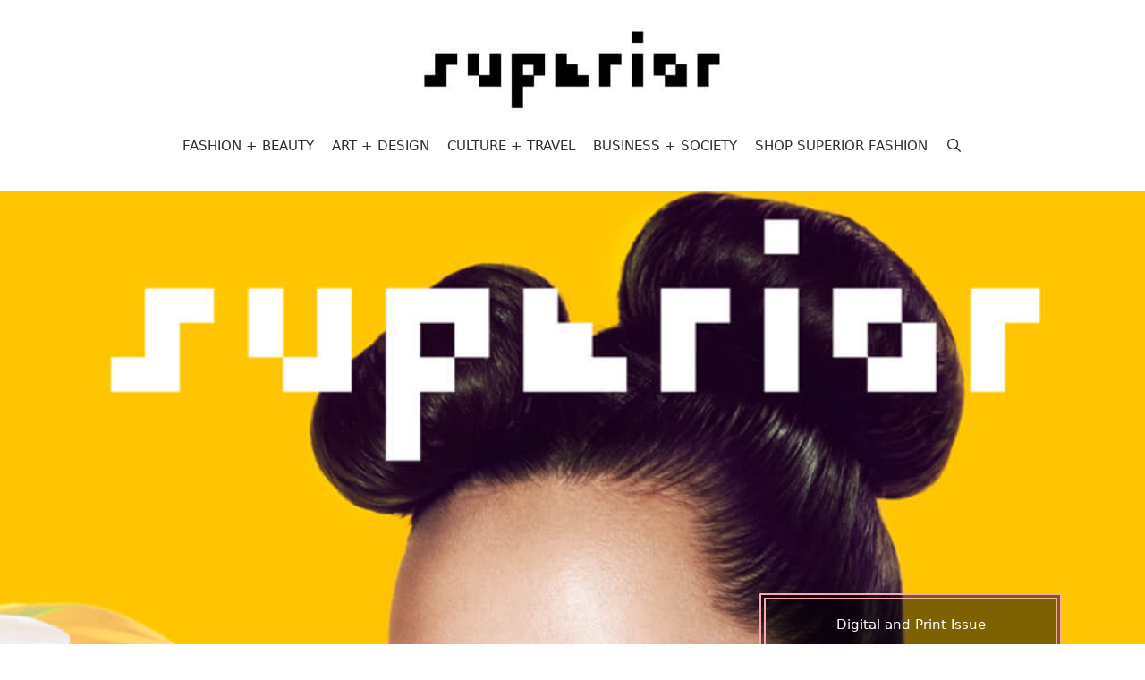

--- FILE ---
content_type: text/css
request_url: https://www.superior-magazine.com/wp-content/uploads/elementor/css/post-1898.css?ver=1637609798
body_size: 2562
content:
.elementor-1898 .elementor-element.elementor-element-27042be4{background-size:cover;background-position:top center;}.elementor-1898 .elementor-element.elementor-element-60ef87c9{margin-top:0px;margin-bottom:0px;padding:0px 0px 0px 0px;}.elementor-1898 .elementor-element.elementor-element-5f9aa1ed .elementor-spacer-inner{height:400px;}.elementor-1898 .elementor-element.elementor-element-19ebd110{margin-top:0px;margin-bottom:0px;padding:0px 0px 0px 0px;}.elementor-1898 .elementor-element.elementor-element-4e5d57d4:not(.elementor-motion-effects-element-type-background) > .elementor-column-wrap, .elementor-1898 .elementor-element.elementor-element-4e5d57d4 > .elementor-column-wrap > .elementor-motion-effects-container > .elementor-motion-effects-layer{background-color:rgba(0,0,0,0.5);}.elementor-1898 .elementor-element.elementor-element-4e5d57d4 > .elementor-element-populated{border-style:double;border-width:7px 7px 7px 7px;border-color:#f7a9b1;transition:background 0.3s, border 0.3s, border-radius 0.3s, box-shadow 0.3s;margin:20px 20px 20px 20px;padding:0px 0px 0px 0px;}.elementor-1898 .elementor-element.elementor-element-4e5d57d4 > .elementor-element-populated, .elementor-1898 .elementor-element.elementor-element-4e5d57d4 > .elementor-element-populated > .elementor-background-overlay, .elementor-1898 .elementor-element.elementor-element-4e5d57d4 > .elementor-background-slideshow{border-radius:1px 1px 1px 1px;}.elementor-1898 .elementor-element.elementor-element-4e5d57d4 > .elementor-element-populated > .elementor-background-overlay{transition:background 0.3s, border-radius 0.3s, opacity 0.3s;}.elementor-1898 .elementor-element.elementor-element-1f20cdd3{text-align:center;}.elementor-1898 .elementor-element.elementor-element-1f20cdd3 .ae-element-custom-field{color:#ffffff;font-size:15px;font-weight:normal;padding:0px 0px 0px 0px;}.elementor-1898 .elementor-element.elementor-element-1f20cdd3 > .elementor-widget-container{margin:15px 0px -15px 0px;padding:0px 0px 0px 0px;}.elementor-1898 .elementor-element.elementor-element-5834f8d0 .ae-element-post-title{text-align:center;font-size:30px;font-weight:600;color:#f7a9b1;text-shadow:0px 0px 10px rgba(0,0,0,0.3);}.elementor-1898 .elementor-element.elementor-element-5834f8d0 > .elementor-widget-container{margin:0px 0px 0px 0px;padding:0px 5px 0px 5px;}.elementor-1898 .elementor-element.elementor-element-20236300{text-align:center;}.elementor-1898 .elementor-element.elementor-element-20236300 .ae-element-custom-field{color:#ffffff;font-size:20px;font-weight:500;}.elementor-1898 .elementor-element.elementor-element-20236300 > .elementor-widget-container{margin:-10px 0px 0px 0px;padding:0px 5px 0px 5px;}.elementor-1898 .elementor-element.elementor-element-10f7b284{text-align:center;}.elementor-1898 .elementor-element.elementor-element-10f7b284 .ae-element-custom-field{color:#ffffff;font-size:15px;font-weight:300;}.elementor-1898 .elementor-element.elementor-element-10f7b284 > .elementor-widget-container{margin:-15px 0px -20px 0px;padding:0px 0px 0px 0px;}.elementor-1898 .elementor-element.elementor-element-62f0d356{text-align:center;}.elementor-1898 .elementor-element.elementor-element-62f0d356 .ae-element-custom-field{color:#ffffff;font-size:15px;font-weight:300;}.elementor-1898 .elementor-element.elementor-element-62f0d356 > .elementor-widget-container{margin:-10px 0px 10px 0px;padding:0px 0px 0px 0px;}.elementor-1898 .elementor-element.elementor-element-7824361{margin-top:0px;margin-bottom:0px;padding:0px 0px 0px 0px;}.elementor-1898 .elementor-element.elementor-element-f8f928d > .elementor-element-populated{margin:0px 0px 0px 0px;padding:0px 0px 0px 0px;}.elementor-1898 .elementor-element.elementor-element-272b9530 .elementor-spacer-inner{height:50px;}.elementor-1898 .elementor-element.elementor-element-564866d8 > .elementor-container{max-width:1024px;}.elementor-1898 .elementor-element.elementor-element-564866d8{margin-top:0px;margin-bottom:0px;padding:0px 0px 0px 0px;}.elementor-1898 .elementor-element.elementor-element-4c2b4da5{margin-top:20px;margin-bottom:30px;padding:0px 0px 0px 0px;}.elementor-1898 .elementor-element.elementor-element-6ecbf981 > .elementor-element-populated{margin:0px 0px 0px 0px;padding:0px 0px 0px 0px;}.elementor-1898 .elementor-element.elementor-element-690126ba{--alignment:center;--grid-side-margin:15px;--grid-column-gap:15px;--grid-row-gap:0px;--grid-bottom-margin:0px;}.elementor-1898 .elementor-element.elementor-element-690126ba .elementor-share-btn{font-size:calc(0.7px * 10);}.elementor-1898 .elementor-element.elementor-element-690126ba .elementor-share-btn__icon{--e-share-buttons-icon-size:2em;}.elementor-1898 .elementor-element.elementor-element-690126ba > .elementor-widget-container{margin:20px 0px 5px 0px;padding:0px 0px 0px 0px;}.elementor-1898 .elementor-element.elementor-element-2a21f1dd .ae-element-post-content{color:#2e2e2e;text-align:left;font-size:17px;font-weight:normal;}.elementor-1898 .elementor-element.elementor-element-2a21f1dd > .elementor-widget-container{margin:0px 0px 0px 0px;padding:0px 0px 0px 0px;}.elementor-1898 .elementor-element.elementor-element-4ed07c8e > .elementor-container{max-width:1024px;}.elementor-1898 .elementor-element.elementor-element-4ed07c8e{margin-top:0px;margin-bottom:10px;padding:0px 0px 0px 0px;}.elementor-1898 .elementor-element.elementor-element-77a08474 > .elementor-element-populated{margin:0px 0px 0px 0px;padding:0px 0px 0px 0px;}.elementor-1898 .elementor-element.elementor-element-7de7ac1{--divider-border-style:solid;--divider-color:#C3C3C3;--divider-border-width:1px;}.elementor-1898 .elementor-element.elementor-element-7de7ac1 .elementor-divider-separator{width:100%;}.elementor-1898 .elementor-element.elementor-element-7de7ac1 .elementor-divider{padding-top:2px;padding-bottom:2px;}.elementor-1898 .elementor-element.elementor-element-8dd949c .ae-post-meta-item-wrapper{color:#F7A9B1;}.elementor-1898 .elementor-element.elementor-element-8dd949c .ae-post-meta-item-wrapper a{color:#F7A9B1;}.elementor-1898 .elementor-element.elementor-element-8dd949c .ae-element-post-category{color:#F7A9B1;}.elementor-1898 .elementor-element.elementor-element-8dd949c .ae-element-post-tags{color:#F7A9B1;}.elementor-1898 .elementor-element.elementor-element-8dd949c .ae-element-post-date{color:#F7A9B1;}.elementor-1898 .elementor-element.elementor-element-8dd949c .ae-element-post-author{color:#F7A9B1;}.elementor-1898 .elementor-element.elementor-element-8dd949c .ae-element-post-comment{color:#F7A9B1;}.elementor-1898 .elementor-element.elementor-element-8dd949c .ae-post-meta-item-wrapper a:hover{color:#c3c3c3;}.elementor-1898 .elementor-element.elementor-element-8dd949c .ae-post-meta-item-wrapper span span:hover{color:#c3c3c3;}.elementor-1898 .elementor-element.elementor-element-8dd949c{font-size:15px;font-weight:500;}.elementor-1898 .elementor-element.elementor-element-8dd949c .ae-pm-layout-horizontal{justify-content:left;}.elementor-1898 .elementor-element.elementor-element-8dd949c > .elementor-widget-container{margin:0px 0px 0px 0px;padding:0px 0px 0px 0px;}.elementor-1898 .elementor-element.elementor-element-654dbd41 .ae-post-meta-item-wrapper{color:#9c9c9c;}.elementor-1898 .elementor-element.elementor-element-654dbd41 .ae-post-meta-item-wrapper a{color:#9c9c9c;}.elementor-1898 .elementor-element.elementor-element-654dbd41 .ae-element-post-category{color:#9c9c9c;}.elementor-1898 .elementor-element.elementor-element-654dbd41 .ae-element-post-tags{color:#9c9c9c;}.elementor-1898 .elementor-element.elementor-element-654dbd41 .ae-element-post-date{color:#9c9c9c;}.elementor-1898 .elementor-element.elementor-element-654dbd41 .ae-element-post-author{color:#9c9c9c;}.elementor-1898 .elementor-element.elementor-element-654dbd41 .ae-element-post-comment{color:#9c9c9c;}.elementor-1898 .elementor-element.elementor-element-654dbd41 .ae-post-meta-item-wrapper a:hover{color:#c3c3c3;}.elementor-1898 .elementor-element.elementor-element-654dbd41 .ae-post-meta-item-wrapper span span:hover{color:#c3c3c3;}.elementor-1898 .elementor-element.elementor-element-654dbd41{font-size:15px;font-weight:300;}.elementor-1898 .elementor-element.elementor-element-654dbd41 .ae-pm-layout-horizontal{justify-content:left;}.elementor-1898 .elementor-element.elementor-element-654dbd41 > .elementor-widget-container{margin:0px 0px 0px 0px;padding:0px 0px 0px 0px;}.elementor-1898 .elementor-element.elementor-element-0a42e62{margin-top:20px;margin-bottom:0px;padding:0px 0px 0px 0px;}.elementor-1898 .elementor-element.elementor-element-6d2c8d90{text-align:left;}.elementor-1898 .elementor-element.elementor-element-6d2c8d90 .elementor-heading-title{color:#F7A9B1;font-size:20px;font-weight:bold;line-height:1.5em;}.elementor-1898 .elementor-element.elementor-element-6d2c8d90 > .elementor-widget-container{border-style:solid;border-width:0px 0px 3px 0px;border-color:#F7A9B1;}.elementor-1898 .elementor-element.elementor-element-534f3b50 .ae-post-list-item{width:calc(100%/4);}.elementor-1898 .elementor-element.elementor-element-534f3b50.ae-post-layout-grid article.ae-post-list-item{padding-left:10px;padding-right:10px;}.elementor-1898 .elementor-element.elementor-element-534f3b50.ae-post-layout-grid .ae-pagination-wrapper{padding-right:10px;}.elementor-1898 .elementor-element.elementor-element-534f3b50.ae-post-layout-checker-board article.ae-post-list-item{padding-left:10px;padding-right:10px;}.elementor-1898 .elementor-element.elementor-element-534f3b50.ae-post-layout-checker-board .ae-pagination-wrapper{padding-right:10px;}.elementor-1898 .elementor-element.elementor-element-534f3b50 .ae-pagination-wrapper{padding-left:10px;}.elementor-1898 .elementor-element.elementor-element-534f3b50 .aep-filter-bar{padding-left:10px;padding-right:10px;}.elementor-1898 .elementor-element.elementor-element-534f3b50  article.ae-post-list-item{margin-bottom:0px;}.elementor-1898 .elementor-element.elementor-element-534f3b50 .ae-widget-title-wrap{text-align:center;}.elementor-1898 .elementor-element.elementor-element-534f3b50 .ae-post-overlay{background-color:rgba(0,0,0,0.5);}.elementor-1898 .elementor-element.elementor-element-534f3b50 .ae-post-overlay-icon i{color:#FFFFFF;font-size:50px;}.elementor-1898 .elementor-element.elementor-element-534f3b50 .ae-post-overlay-icon svg{fill:#FFFFFF;width:50px;}.elementor-1898 .elementor-element.elementor-element-534f3b50 .ae-post-overlay-text{color:#FFFFFF;}.elementor-1898 .elementor-element.elementor-element-534f3b50 .ae-post-overlay-wrapper{position:absolute;top:50%;left:50%;transform:translate(-50%, 50%);}.elementor-1898 .elementor-element.elementor-element-534f3b50 .ae-widget-title-inner{border-style:solid;border-width:0px 0px 1px 0px;padding:0px 10px 5px 10px;margin:0px 0px 10px 0px;}.elementor-1898 .elementor-element.elementor-element-74abd135:not(.elementor-motion-effects-element-type-background), .elementor-1898 .elementor-element.elementor-element-74abd135 > .elementor-motion-effects-container > .elementor-motion-effects-layer{background-color:#2E2E2E;}.elementor-1898 .elementor-element.elementor-element-74abd135{transition:background 0.3s, border 0.3s, border-radius 0.3s, box-shadow 0.3s;margin-top:50px;margin-bottom:-30px;padding:20px 30px 0px 30px;}.elementor-1898 .elementor-element.elementor-element-74abd135 > .elementor-background-overlay{transition:background 0.3s, border-radius 0.3s, opacity 0.3s;}.elementor-1898 .elementor-element.elementor-element-178b7964 > .elementor-widget-container{margin:0px 0px 0px 0px;padding:0px 0px 0px 0px;}.elementor-1898 .elementor-element.elementor-element-215f0abb{--grid-template-columns:repeat(0, auto);--icon-size:27px;--grid-column-gap:20px;--grid-row-gap:0px;}.elementor-1898 .elementor-element.elementor-element-215f0abb .elementor-widget-container{text-align:left;}.elementor-1898 .elementor-element.elementor-element-215f0abb .elementor-social-icon{background-color:#999999;--icon-padding:0.5em;}.elementor-1898 .elementor-element.elementor-element-215f0abb .elementor-social-icon:hover{background-color:#999999;}.elementor-1898 .elementor-element.elementor-element-215f0abb .elementor-social-icon:hover i{color:#000000;}.elementor-1898 .elementor-element.elementor-element-215f0abb .elementor-social-icon:hover svg{fill:#000000;}.elementor-1898 .elementor-element.elementor-element-215f0abb > .elementor-widget-container{margin:7px 0px 0px 0px;}.elementor-1898 .elementor-element.elementor-element-243e0bb3 a.elementor-button{font-size:23px;font-weight:600;line-height:2.4em;border-radius:0px 0px 0px 0px;padding:0px 0px 0px 0px;background-color:#999999;}.elementor-1898 .elementor-element.elementor-element-243e0bb3 button.close{display:inherit;}.elementor-1898 .elementor-element.elementor-element-243e0bb3 button.close i{font-size:6px;}.elementor-1898 .elementor-element.elementor-element-243e0bb3 a.elementor-button:hover{color:#000000;background-color:#999999;}.elementor-1898 .elementor-element.elementor-element-243e0bb3 .modal-content{max-width:720px !important;width:60% !important;margin-top:5%;padding:0px 0px 0px 0px;border-radius:0px 0px 0px 0px;}.elementor-1898 .elementor-element.elementor-element-243e0bb3 > .elementor-widget-container{margin:5px 0px 0px 0px;padding:0px 0px 0px 0px;}:root{--page-title-display:none;}@media(max-width:1024px){ .elementor-1898 .elementor-element.elementor-element-690126ba{--grid-side-margin:10px;--grid-column-gap:10px;--grid-row-gap:0px;--grid-bottom-margin:0px;}.elementor-1898 .elementor-element.elementor-element-6d2c8d90 .elementor-heading-title{font-size:16px;}.elementor-1898 .elementor-element.elementor-element-534f3b50 .ae-post-list-item{width:calc(100%/2);}.elementor-1898 .elementor-element.elementor-element-215f0abb{--icon-size:23px;--grid-column-gap:15px;}.elementor-1898 .elementor-element.elementor-element-215f0abb .elementor-social-icon{--icon-padding:0.5em;}.elementor-1898 .elementor-element.elementor-element-243e0bb3 a.elementor-button{font-size:18px;}}@media(max-width:767px){.elementor-1898 .elementor-element.elementor-element-27042be4{margin-top:0px;margin-bottom:0px;padding:0px 0px 0px 0px;}.elementor-1898 .elementor-element.elementor-element-60ef87c9{margin-top:0px;margin-bottom:0px;padding:0px 0px 0px 0px;}.elementor-1898 .elementor-element.elementor-element-5f9aa1ed .elementor-spacer-inner{height:100px;}.elementor-1898 .elementor-element.elementor-element-19ebd110{margin-top:0px;margin-bottom:0px;padding:0px 0px 0px 0px;}.elementor-1898 .elementor-element.elementor-element-4e5d57d4 > .elementor-element-populated{margin:40px 40px 40px 40px;padding:0px 0px 0px 0px;}.elementor-1898 .elementor-element.elementor-element-1f20cdd3 .ae-element-custom-field{font-size:15px;}.elementor-1898 .elementor-element.elementor-element-5834f8d0 .ae-element-post-title{font-size:20px;}.elementor-1898 .elementor-element.elementor-element-5834f8d0 > .elementor-widget-container{margin:0px 0px 0px 0px;padding:0px 5px 0px 5px;}.elementor-1898 .elementor-element.elementor-element-20236300 .ae-element-custom-field{font-size:17px;}.elementor-1898 .elementor-element.elementor-element-20236300 > .elementor-widget-container{margin:-10px 0px 0px 0px;padding:0px 5px 0px 5px;}.elementor-1898 .elementor-element.elementor-element-10f7b284 .ae-element-custom-field{font-size:13px;}.elementor-1898 .elementor-element.elementor-element-10f7b284 > .elementor-widget-container{margin:-15px 0px -20px 0px;padding:0px 0px 0px 0px;}.elementor-1898 .elementor-element.elementor-element-62f0d356 .ae-element-custom-field{font-size:13px;}.elementor-1898 .elementor-element.elementor-element-62f0d356 > .elementor-widget-container{margin:-10px 0px 10px 0px;padding:0px 0px 0px 0px;}.elementor-1898 .elementor-element.elementor-element-7824361{margin-top:0px;margin-bottom:0px;padding:0px 0px 0px 0px;}.elementor-1898 .elementor-element.elementor-element-f8f928d > .elementor-element-populated{margin:0px 0px 0px 0px;padding:0px 0px 0px 0px;}.elementor-1898 .elementor-element.elementor-element-272b9530 .elementor-spacer-inner{height:20px;}.elementor-1898 .elementor-element.elementor-element-4c2b4da5{margin-top:10px;margin-bottom:30px;padding:0px 0px 0px 0px;}.elementor-1898 .elementor-element.elementor-element-690126ba{--alignment:left;--grid-side-margin:10px;--grid-column-gap:10px;--grid-row-gap:10px;} .elementor-1898 .elementor-element.elementor-element-690126ba{--grid-side-margin:10px;--grid-column-gap:10px;--grid-row-gap:0px;--grid-bottom-margin:0px;}.elementor-1898 .elementor-element.elementor-element-690126ba .elementor-share-btn{font-size:calc(0.8px * 10);}.elementor-1898 .elementor-element.elementor-element-690126ba > .elementor-widget-container{margin:20px 0px 0px 0px;padding:0px 0px 0px 15px;}.elementor-1898 .elementor-element.elementor-element-2a21f1dd > .elementor-widget-container{margin:0px 0px 0px 0px;padding:0px 0px 0px 0px;}.elementor-1898 .elementor-element.elementor-element-4ed07c8e{margin-top:0px;margin-bottom:0px;padding:0px 0px 0px 0px;}.elementor-1898 .elementor-element.elementor-element-0a42e62{margin-top:20px;margin-bottom:0px;padding:0px 0px 0px 0px;}.elementor-1898 .elementor-element.elementor-element-6d2c8d90 .elementor-heading-title{font-size:18px;}.elementor-1898 .elementor-element.elementor-element-534f3b50 .ae-post-list-item{width:calc(100%/1);}.elementor-1898 .elementor-element.elementor-element-534f3b50  article.ae-post-list-item{margin-bottom:10px;}.elementor-1898 .elementor-element.elementor-element-74abd135{margin-top:50px;margin-bottom:-30px;padding:20px 10px 0px 10px;}.elementor-1898 .elementor-element.elementor-element-2dac7fd3.elementor-column > .elementor-column-wrap > .elementor-widget-wrap{justify-content:center;}.elementor-1898 .elementor-element.elementor-element-178b7964 > .elementor-widget-container{margin:0px 0px 0px 0px;padding:0px 0px 0px 0px;}.elementor-1898 .elementor-element.elementor-element-215f0abb{--grid-template-columns:repeat(3, auto);--icon-size:22px;--grid-column-gap:14px;--grid-row-gap:10px;}.elementor-1898 .elementor-element.elementor-element-215f0abb .elementor-widget-container{text-align:center;}.elementor-1898 .elementor-element.elementor-element-215f0abb .elementor-social-icon{--icon-padding:0.5em;}.elementor-1898 .elementor-element.elementor-element-215f0abb > .elementor-widget-container{margin:0px 0px 0px -72px;padding:0px 0px 0px 0px;}.elementor-1898 .elementor-element.elementor-element-243e0bb3 a.elementor-button{font-size:19px;line-height:2.5em;}.elementor-1898 .elementor-element.elementor-element-243e0bb3 > .elementor-widget-container{margin:10px 0px 0px 0px;padding:0px 0px 0px 0px;}}@media(min-width:768px){.elementor-1898 .elementor-element.elementor-element-d221a63{width:65%;}.elementor-1898 .elementor-element.elementor-element-4e5d57d4{width:30.02%;}.elementor-1898 .elementor-element.elementor-element-4f7567b{width:4.976%;}.elementor-1898 .elementor-element.elementor-element-2dac7fd3{width:27.047%;}.elementor-1898 .elementor-element.elementor-element-2cb65eb{width:38.958%;}.elementor-1898 .elementor-element.elementor-element-690c4a0b{width:33.306%;}}

--- FILE ---
content_type: text/css
request_url: https://www.superior-magazine.com/wp-content/uploads/elementor/css/post-8703.css?ver=1637609798
body_size: 733
content:
.elementor-8703 .elementor-element.elementor-element-20ac5e16 > .elementor-container{min-height:310px;}.elementor-8703 .elementor-element.elementor-element-20ac5e16:not(.elementor-motion-effects-element-type-background), .elementor-8703 .elementor-element.elementor-element-20ac5e16 > .elementor-motion-effects-container > .elementor-motion-effects-layer{background-color:#2e2e2e;}.elementor-8703 .elementor-element.elementor-element-20ac5e16 > .elementor-background-overlay{background-color:#2e2e2e;opacity:0.4;transition:background 0.3s, border-radius 0.3s, opacity 0.3s;}.elementor-8703 .elementor-element.elementor-element-20ac5e16{transition:background 0.5s, border 0.3s, border-radius 0.3s, box-shadow 0.3s;margin-top:0px;margin-bottom:0px;padding:0px 0px 0px 0px;background-size:cover;background-position:top center;}.elementor-8703 .elementor-element.elementor-element-44f17bdd > .elementor-element-populated{margin:90px 0px 0px 0px;padding:0px 0px 0px 0px;}.elementor-8703 .elementor-element.elementor-element-774a67ee{text-align:center;}.elementor-8703 .elementor-element.elementor-element-774a67ee .ae-element-custom-field{color:#FFFFFF;font-size:15px;font-weight:normal;}.elementor-8703 .elementor-element.elementor-element-774a67ee > .elementor-widget-container{margin:20px 0px -15px 0px;padding:0px 0px 0px 0px;}.elementor-8703 .elementor-element.elementor-element-7a12ca7e .ae-element-post-title{text-align:center;font-size:21px;font-weight:bold;color:#F7A9B1;}.elementor-8703 .elementor-element.elementor-element-7a12ca7e > .elementor-widget-container{margin:0px 0px 5px 0px;padding:0px 5px 0px 5px;}.elementor-8703 .elementor-element.elementor-element-4fc14295{text-align:center;}.elementor-8703 .elementor-element.elementor-element-4fc14295 .ae-element-custom-field{color:#ffffff;font-size:18px;font-weight:600;}.elementor-8703 .elementor-element.elementor-element-4fc14295 > .elementor-widget-container{margin:-20px 0px -10px 0px;padding:0px 5px 0px 5px;}.elementor-8703 .elementor-element.elementor-element-57290e93{text-align:center;}.elementor-8703 .elementor-element.elementor-element-57290e93 .ae-element-custom-field{color:#F7A9B1;font-size:11px;font-weight:bold;background-color:rgba(0, 0, 0, 0.48);padding:2px 5px 2px 5px;}.elementor-8703 .elementor-element.elementor-element-57290e93 .elementor-widget-container > div:not(.cf-type-image) > .ae-element-custom-field, .elementor-8703 .elementor-element.elementor-element-57290e93 .cf-type-image img{border-style:double;border-width:1px 1px 1px 1px;border-color:#F7A9B1;}.elementor-8703 .elementor-element.elementor-element-57290e93 .ae-element-custom-field, .elementor-8703 .elementor-element.elementor-element-57290e93 .ae-element-custom-field img{border-radius:0px 0px 0px 0px;}.elementor-8703 .elementor-element.elementor-element-57290e93 .ae-element-custom-field img{box-shadow:0px 0px 10px 0px rgba(0,0,0,0.5);}.elementor-8703 .elementor-element.elementor-element-57290e93 > .elementor-widget-container{margin:10px 0px 20px 0px;padding:0px 0px 0px 0px;border-radius:0px 0px 0px 0px;}@media(max-width:767px){.elementor-8703 .elementor-element.elementor-element-20ac5e16 > .elementor-container{min-height:38vh;}.elementor-8703 .elementor-element.elementor-element-20ac5e16{margin-top:0px;margin-bottom:0px;padding:0px 0px 0px 0px;}.elementor-8703 .elementor-element.elementor-element-44f17bdd{width:100%;}.elementor-8703 .elementor-element.elementor-element-44f17bdd > .elementor-element-populated{margin:55px 0px -20px 0px;padding:0px 7px 0px 7px;}.elementor-8703 .elementor-element.elementor-element-774a67ee .ae-element-custom-field{font-size:12px;}.elementor-8703 .elementor-element.elementor-element-774a67ee > .elementor-widget-container{margin:0px 0px -5px 0px;padding:0px 0px 0px 0px;}.elementor-8703 .elementor-element.elementor-element-7a12ca7e .ae-element-post-title{font-size:20px;}.elementor-8703 .elementor-element.elementor-element-7a12ca7e > .elementor-widget-container{margin:0px 0px -15px 0px;padding:0px 5px 0px 5px;}.elementor-8703 .elementor-element.elementor-element-4fc14295 .ae-element-custom-field{font-size:16px;}.elementor-8703 .elementor-element.elementor-element-4fc14295 > .elementor-widget-container{margin:-5px 0px 0px 0px;padding:0px 5px 0px 5px;}.elementor-8703 .elementor-element.elementor-element-57290e93{text-align:center;}.elementor-8703 .elementor-element.elementor-element-57290e93 .ae-element-custom-field{font-size:11px;}.elementor-8703 .elementor-element.elementor-element-57290e93 > .elementor-widget-container{margin:0px 0px 0px 0px;padding:0px 0px 0px 0px;}}

--- FILE ---
content_type: text/css
request_url: https://www.superior-magazine.com/wp-content/uploads/elementor/css/post-2673.css?ver=1637609571
body_size: 179
content:
.elementor-2673 .elementor-element.elementor-element-0611782 > .elementor-container{max-width:1024px;}.elementor-2673 .elementor-element.elementor-element-e873b53{text-align:left;}.elementor-2673 .elementor-element.elementor-element-e873b53 .elementor-heading-title{color:#c3c3c3;font-size:20px;font-weight:bold;line-height:1.5em;}.elementor-2673 .elementor-element.elementor-element-e873b53 > .elementor-widget-container{border-style:solid;border-width:0px 0px 3px 0px;border-color:#c3c3c3;}.elementor-2673 .elementor-element.elementor-element-3d5b0c4 .elementor-tab-title, .elementor-2673 .elementor-element.elementor-element-3d5b0c4 .elementor-tab-title:before, .elementor-2673 .elementor-element.elementor-element-3d5b0c4 .elementor-tab-title:after, .elementor-2673 .elementor-element.elementor-element-3d5b0c4 .elementor-tab-content, .elementor-2673 .elementor-element.elementor-element-3d5b0c4 .elementor-tabs-content-wrapper{border-width:1px;}@media(max-width:1024px){.elementor-2673 .elementor-element.elementor-element-e873b53 .elementor-heading-title{font-size:16px;}}@media(max-width:767px){.elementor-2673 .elementor-element.elementor-element-e873b53 .elementor-heading-title{font-size:20px;}}